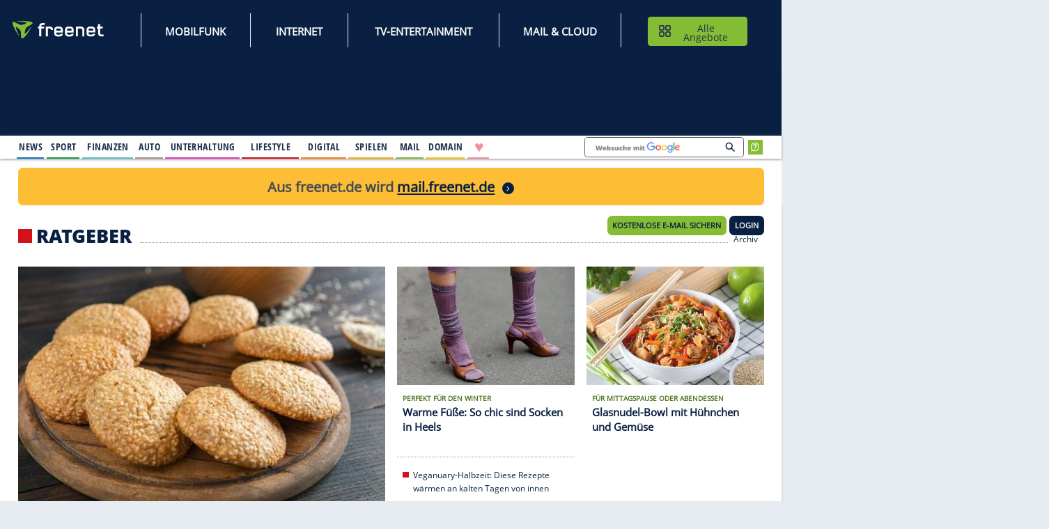

--- FILE ---
content_type: text/css
request_url: https://components.freenet.de/login/frnLogin.css
body_size: 13417
content:
@font-face{font-family:Open Sans;src:url(https://components.freenet.de/assets/fonts/open-sans-regular.eot) format("eot"),url(https://components.freenet.de/assets/fonts/open-sans-regular.woff2) format("woff2"),url(https://components.freenet.de/assets/fonts/open-sans-regular.woff) format("woff"),url(https://components.freenet.de/assets/fonts/open-sans-regular.ttf) format("truetype"),url(https://components.freenet.de/assets/fonts/open-sans-regular.svg) format("svg")}#frn-loginbox a[data-v-09f529ee]{text-decoration:none;font-size:1em;color:#fff}#frn-loginbox .frn_button[data-v-09f529ee]{text-transform:uppercase;font-size:.9rem;text-align:center;border:none;font-weight:700;background:#092043;padding:6px 13px;display:inline-block;border-radius:8px;line-height:28px}#frn-loginbox .frn_button[data-v-09f529ee]:focus,#frn-loginbox .frn_button[data-v-09f529ee]:focus-visible,#frn-loginbox .frn_button[data-v-09f529ee]:hover{background:#162133}#frn-loginbox .light[data-v-09f529ee]{background:transparent;border:2px solid #84bc34;line-height:24px}#frn-loginbox .light[data-v-09f529ee]:hover{background:#84bc34;color:#092043!important}#frn-loginbox .frn_button[data-v-09f529ee]:link,#frn-loginbox .frn_button[data-v-09f529ee]:visited{color:#fff;text-decoration:none}#frn-loginbox .frn_subPage[data-v-09f529ee]{display:flex;justify-content:flex-end;padding:0 6px 0}#frn-loginbox .frn_subPage .frn_button[data-v-09f529ee]{font-size:.8rem;padding:3px 9px;white-space:nowrap}#frn-loginbox .frn_subPage .frn_button[data-v-09f529ee]:last-of-type{margin-left:5px;background-color:#092043}#frn-loginbox .frn_subPage .frn_button[data-v-09f529ee]:first-of-type{background-color:#84bc34;color:#092043!important}#frn-loginbox .frn_button.login[data-v-09f529ee]{width:100%}#frn-loginbox .blue .frn_button[data-v-09f529ee]{color:#092043!important}#frn-loginbox .blue .frn_button.goto-mail[data-v-09f529ee],#frn-loginbox .blue .frn_button.login[data-v-09f529ee]{background:#84bc34}#frn-loginbox .blue .frn_button.goto-mail[data-v-09f529ee]:focus,#frn-loginbox .blue .frn_button.goto-mail[data-v-09f529ee]:focus-visible,#frn-loginbox .blue .frn_button.goto-mail[data-v-09f529ee]:hover,#frn-loginbox .blue .frn_button.login[data-v-09f529ee]:focus,#frn-loginbox .blue .frn_button.login[data-v-09f529ee]:focus-visible,#frn-loginbox .blue .frn_button.login[data-v-09f529ee]:hover{background:#70a02c}#frn-loginbox .blue .frn_button.light[data-v-09f529ee]{color:#fff!important}#frn-loginbox .blue .frn_button.light[data-v-09f529ee]:focus,#frn-loginbox .blue .frn_button.light[data-v-09f529ee]:focus-visible,#frn-loginbox .blue .frn_button.light[data-v-09f529ee]:hover{color:#092043!important;background-color:#70a02c;border-color:#70a02c}#frn-loginbox .white .frn_button.light[data-v-09f529ee]{color:#092043!important}#frn-loginbox .wrapper[data-v-2d04e0be]{padding:11px 20px 9px 20px;text-align:left}#frn-loginbox .wrapper .buttons[data-v-2d04e0be]{margin:11px 0 0 0;display:flex;white-space:nowrap}#frn-loginbox .logout[data-v-2d04e0be]{flex:1;margin-right:12px}#frn-loginbox .nameLine[data-v-2d04e0be]{color:#fff;font-size:18px;overflow:hidden;text-overflow:ellipsis;line-height:normal;white-space:nowrap}#frn-loginbox .login-logo[data-v-2d04e0be]{margin-bottom:13px;color:#fff;font-size:22px}#frn-loginbox .frn_loginBoxTrenner[data-v-2d04e0be]{border-bottom:2px solid #c2de9a;margin:0 0 3px;border-top:none;margin-left:-20px;margin-right:-20px}#frn-loginbox .frn-white .login-logo[data-v-2d04e0be],#frn-loginbox .frn-white .nameLine[data-v-2d04e0be]{color:#000!important}#frn-loginbox .frn_subPage[data-v-2d04e0be]{display:flex;justify-content:flex-end;padding:0 6px 0}#frn-loginbox .frn_subPage .nameLineSub[data-v-2d04e0be]{text-overflow:ellipsis;overflow:hidden;max-width:185px;line-height:1rem;font-size:1rem;white-space:nowrap;font-weight:700;padding:4px 10px 0 0}#frn-loginbox a[data-v-72eae628]{text-decoration:none;font-size:1em;color:#fff}#frn-loginbox .light[data-v-72eae628]{background:#828999}#frn-loginbox .light[data-v-72eae628]:hover{background:#4e5a75}#frn-loginbox .frn_button[data-v-72eae628]:link,#frn-loginbox .frn_button[data-v-72eae628]:visited{color:#fff;text-decoration:none}#frn-loginbox .frn_button:link.icon[data-v-72eae628],#frn-loginbox .frn_button:visited.icon[data-v-72eae628]{margin-right:16px;border-radius:8px}#frn-loginbox .frn_subPage[data-v-72eae628]{display:flex;justify-content:flex-end;padding:0 6px 0}#frn-loginbox .frn_subPage .frn_button[data-v-72eae628]{font-size:.8rem;padding:3px 9px;white-space:nowrap;background-color:#84bc34}#frn-loginbox .frn_subPage .frn_button[data-v-72eae628]:last-of-type{margin-left:5px;background-color:#092043}#frn-loginbox .icon-only[data-v-72eae628]{min-width:auto;width:100%;height:20px}#frn-loginbox .icon-only[data-v-72eae628]:after{content:"";position:relative;display:inline-block;top:2px}#frn-loginbox .frn_button .icon-help-passkey[data-v-72eae628]{width:20px}#frn-loginbox .frn_button .icon-help-passkey[data-v-72eae628]:after{width:20px;height:20px;background:url(https://components.freenet.de/assets/Login/icon-question-circle-filled.svg) no-repeat}#frn-loginbox .frn_button .icon-help-passkey[data-v-72eae628]:focus-visible:after,#frn-loginbox .frn_button .icon-help-passkey[data-v-72eae628]:focus:after,#frn-loginbox .frn_button .icon-help-passkey[data-v-72eae628]:hover:after,#frn-loginbox .frn_button:focus-visible .icon-help-passkey[data-v-72eae628]:after,#frn-loginbox .frn_button:focus .icon-help-passkey[data-v-72eae628]:after,#frn-loginbox .frn_button:hover .icon-help-passkey[data-v-72eae628]:after{background-image:url(https://components.freenet.de/assets/Login/icon-question-circle-filled-green.svg)}#frn-loginbox .frn-white .icon-help-passkey[data-v-72eae628]:after{background:url(https://components.freenet.de/assets/Login/icon-question-circle-filled_blue.svg) no-repeat}[data-v-3740e5a8]::-moz-placeholder{color:grey;opacity:1}[data-v-3740e5a8]::placeholder{color:grey}#frn-loginbox .frn-white .frn_loginBoxTrennerPasskey span[data-v-3740e5a8]{color:#092043!important;font-weight:400!important;font-size:12px}#frn-loginbox .login-button-container[data-v-3740e5a8]{display:flex;justify-content:flex-end;align-items:center;width:100%}#frn-loginbox .frn_loginBoxRegister[data-v-3740e5a8]{margin:0 auto;text-align:center;display:block!important}#frn-loginbox a[data-v-3740e5a8]{text-decoration:none;font-size:1em;color:#fff!important}#frn-loginbox .frn_loginBoxTrenner[data-v-3740e5a8]{border-bottom:2px solid #c2de9a;border-top:none}#frn-loginbox .frn_loginBoxTrennerPasskey[data-v-3740e5a8]{display:flex;align-items:center;text-align:center;padding:8px 0}#frn-loginbox .frn_loginBoxTrennerPasskey hr[data-v-3740e5a8]{flex-grow:1;border:none;border-top:1px solid #628c27}#frn-loginbox .frn_loginBoxTrennerPasskey span[data-v-3740e5a8]{padding:0 6px;color:#fff}#frn-loginbox input[data-v-3740e5a8]{width:100%;height:32px;float:none;margin-top:0;margin-bottom:1px;padding:2px 0 0 15px;border:1px solid #fff;font-family:Roboto Condensed,Arial,Helvetica,sans-serif;color:#333;font-size:1.3em;overflow:hidden;box-sizing:border-box;-moz-box-sizing:border-box;line-height:normal!important;border-radius:8px}#frn-loginbox input[type=text][data-v-3740e5a8]{margin-bottom:16px}#frn-loginbox .frn_button[data-v-3740e5a8]:focus,#frn-loginbox .frn_button[data-v-3740e5a8]:focus-visible,#frn-loginbox a[data-v-3740e5a8]:focus,#frn-loginbox a[data-v-3740e5a8]:focus-visible,#frn-loginbox input[data-v-3740e5a8]:focus,#frn-loginbox input[data-v-3740e5a8]:focus-visible{outline-color:#375c95;outline-style:solid;outline-offset:2px;outline-width:2px}#frn-loginbox .blue .frn_button[data-v-3740e5a8]:focus,#frn-loginbox .blue .frn_button[data-v-3740e5a8]:focus-visible,#frn-loginbox .blue a[data-v-3740e5a8]:focus,#frn-loginbox .blue a[data-v-3740e5a8]:focus-visible,#frn-loginbox .blue input[data-v-3740e5a8]:focus,#frn-loginbox .blue input[data-v-3740e5a8]:focus-visible{outline-color:#d1e1fa}#frn-loginbox .blue .form-footer .frn_button[data-v-3740e5a8]:focus,#frn-loginbox .blue .form-footer .frn_button[data-v-3740e5a8]:focus-visible{outline-color:#375c95}#frn-loginbox .frn-white input[data-v-3740e5a8]{background-color:#f1f1f1!important}#frn-loginbox .hasError[data-v-3740e5a8]{border:1px solid #e20001}#frn-loginbox .login-main[data-v-3740e5a8]{padding:20px}#frn-loginbox .login-main .login-logo[data-v-3740e5a8]{margin-bottom:18px;color:#fff;font-size:24px}#frn-loginbox .login-main .login-logo p[data-v-3740e5a8]{margin:0}#frn-loginbox .login-main .login-logo.frn-white[data-v-3740e5a8]{color:#000}#frn-loginbox .login-main .login_area[data-v-3740e5a8]{display:flex;justify-content:space-between;align-items:center;padding:11px 0 0 0}#frn-loginbox .login-main .login_area .help a[data-v-3740e5a8]{font-size:.75rem;line-height:1.4rem}#frn-loginbox .login-main .login_area div[data-v-3740e5a8]{width:50%}#frn-loginbox .login-main .login_area div[data-v-3740e5a8]:only-child{width:100%}#frn-loginbox .login-main.world_4[data-v-3740e5a8]{padding-bottom:20px}#frn-loginbox .form-footer[data-v-3740e5a8]{padding:0 20px 16px 20px;border-radius:0 0 8px 8px}#frn-loginbox .form-footer.portal[data-v-3740e5a8]{border-radius:0 0 7px 7px;background:#e7ebf2}#frn-loginbox .form-footer.portal .frn_button[data-v-3740e5a8]{background-color:#84bc34}#frn-loginbox .form-footer.portal .frn_button[data-v-3740e5a8]:focus,#frn-loginbox .form-footer.portal .frn_button[data-v-3740e5a8]:focus-visible,#frn-loginbox .form-footer.portal .frn_button[data-v-3740e5a8]:hover{background-color:#70a02c}#frn-loginbox .form-footer .frn_subLogin[data-v-3740e5a8]{display:block;font-size:11px}#frn-loginbox .form-footer .frn_subLogin .frn_subLoginLabel[data-v-3740e5a8]{color:#21314d;font-size:1.38rem;line-height:1.6rem;padding:0 0 5px 0}#frn-loginbox .form-footer .frn_subLogin .frn_subLoginLabel ul[data-v-3740e5a8]{margin:0;padding:23px 0 2px 0}#frn-loginbox .form-footer .frn_subLogin .frn_subLoginLabel ul li[data-v-3740e5a8]{margin:0 0 7px 0;padding:0 0 0 45px;list-style:none;font-size:1.13rem;line-height:32px;height:32px;background-image:url(https://components.freenet.de/assets/Login/cloud_2.svg);background-repeat:no-repeat}#frn-loginbox .form-footer .frn_subLogin .frn_subLoginLabel ul li[data-v-3740e5a8]:first-of-type{background-image:url(https://components.freenet.de/assets/Login/mail_2.svg);background-position-x:2px;background-size:30px}#frn-loginbox .form-footer .frn_subLogin .frn_subLoginLabel.frn-white[data-v-3740e5a8]{color:#5e666e!important}#frn-loginbox .frnLoginSubmit[data-v-3740e5a8]{float:right;text-transform:uppercase;background:#092043;color:#fff;border:none;padding:0 19px;cursor:pointer;outline:none;height:30px;vertical-align:middle;font-family:Arial,Helvetica,sans-serif;font-size:1.6em;box-sizing:border-box;-moz-box-sizing:border-box;font-weight:700}#frn-loginbox .grayText[data-v-3740e5a8]{color:#5e666e!important}#frn-loginbox .btn-reg[data-v-3740e5a8]{margin-top:15px}#frn-loginbox div[data-v-2b133022]{color:#fff}#frn-loginbox .error-wrapper[data-v-2b133022]{display:flex;justify-content:center;align-items:center;flex-direction:column;padding:15px}#frn-loginbox .title-wrapper[data-v-2b133022]{height:30px}#frn-loginbox .title-wrapper .title[data-v-2b133022]{padding-left:10px;line-height:31px;font-size:22px}#frn-loginbox .error[data-v-2b133022]{display:flex;align-items:center;position:relative}#frn-loginbox .error[data-v-2b133022]:before{content:"";width:24px;height:21px;background-image:url(https://components.freenet.de/assets/Login/Error.svg);background-repeat:no-repeat}#frn-loginbox .error span.title[data-v-2b133022]{padding-top:0!important}#frn-loginbox .message[data-v-2b133022]{overflow-y:auto;max-height:130px;font-size:14px;margin-top:20px}#frn-loginbox .frn-white .message[data-v-2b133022],#frn-loginbox .frn-white .title[data-v-2b133022]{color:#000!important}#frn-loginbox .frn-white .error[data-v-2b133022]:before{background-image:url(https://components.freenet.de/assets/Login/Error_black.svg)}#frn-loginbox .button-login[data-v-2b133022]{margin-top:20px}#frn-loginbox .button-login p[data-v-2b133022]{margin:0}#frn-loginbox .frn-white .message a.error_link{color:#000!important}#frn-loginbox div[data-v-1861969a]{color:#fff}#frn-loginbox .maintenance .maintenance-wrapper[data-v-1861969a]{padding:13px 10px}#frn-loginbox .maintenance .maintenance-body[data-v-1861969a]{min-height:30px;display:flex}#frn-loginbox .maintenance .maintenance-body img[data-v-1861969a]{padding-top:4px}#frn-loginbox .maintenance .maintenance-body p[data-v-1861969a]{padding-left:10px;line-height:31px;font-size:22px;margin:0}#frn-loginbox .maintenance .red[data-v-1861969a]{background-color:#df002e}#frn-loginbox .maintenance .blue[data-v-1861969a]{background-color:#092043}#frn-loginbox .maintenance .frn-white .message[data-v-1861969a]{color:#000!important}.root[data-v-c8efc5ac]{font:normal 11px Open Sans,Arial,Helvetica,sans-serif!important;-webkit-font-smoothing:antialiased;-moz-osx-font-smoothing:grayscale}.loginbox[data-v-c8efc5ac]{text-align:left}.loginbox .frn-white .message a[data-v-c8efc5ac]{color:#000!important}#frn-loginbox .loginbox[data-v-c8efc5ac]{font-weight:600;text-align:left;max-width:300px;height:auto;border-radius:8px}#frn-loginbox .loginbox.mobile[data-v-c8efc5ac]{width:100%!important;max-width:none}#frn-loginbox .blue[data-v-c8efc5ac]{background-color:#092043}#frn-loginbox .white[data-v-c8efc5ac]{background-color:#fff}#frn-loginbox .hidden[data-v-c8efc5ac]{display:none}#frn-loginbox.frn_subPage .isLoggedIn[data-v-c8efc5ac]{height:auto!important}